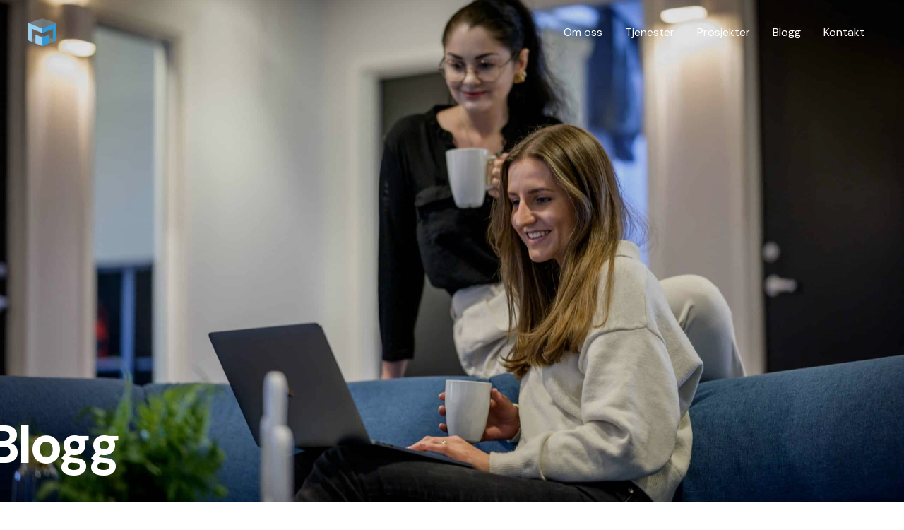

--- FILE ---
content_type: text/css; charset=utf-8
request_url: https://manacommunication.no/wp-content/themes/manacommunication/style.css?ver=1.0.0-b-modified-1708637546
body_size: 1071
content:
/**
Theme Name: manacommunication
Author: Brainstorm Force
Author URI: http://wpastra.com/about/
Description: Astra is the fastest, fully customizable & beautiful theme suitable for blogs, personal portfolios and business websites. It is very lightweight (less than 50KB on frontend) and offers unparalleled speed. Built with SEO in mind, Astra comes with schema.org code integrated so search engines will love your site. Astra offers plenty of sidebar options and widget areas giving you a full control for customizations. Furthermore, we have included special features and templates so feel free to choose any of your favorite page builder plugin to create pages flexibly. Some of the other features: # WooCommerce Ready # Responsive # Compatible with major plugins # Translation Ready # Extendible with premium addons # Regularly updated # Designed, Developed, Maintained & Supported by Brainstorm Force. Looking for a perfect base theme? Look no further. Astra is fast, fully customizable and beautiful theme!
Version: 1.0.0
License: GNU General Public License v2 or later
License URI: http://www.gnu.org/licenses/gpl-2.0.html
Text Domain: manacommunication
Template: astra
*/

/* Mana Newsletter Popup Style Started*/
section.mana-newsletter {
    width: 55%;
    background-color: #fff;
    position: fixed;
    margin-left: auto;
    margin-right: auto;
    left: 0;
    right: 0;
    text-align: center;
    z-index: 999;
    transform: translateY(999px);
    transition: .3s;
    display: none;
    box-shadow: 0px 0px 10px 0px #88888878;
}

section.mana-newsletter.active {
    display: block;
    transition: .3s;
    transform: translateY(100px);
}

section.mana-newsletter::after {
    content: "";
    position: absolute;
    width: 100%;
    height: 100%;
}

.mana-newsletter .row {
    padding: 30px;
    display: flex;
}

section.mana-newsletter .row .col-md-6 {
    width: 50%;
    padding: 0 15px;
}

.newsletter-img img {
    width: 100%;
    height: 450px;
    object-fit: cover;
}

.mana-newsletter .container {
    position: relative;
}

#close-mana-newsletter {
    position: absolute;
    right: 20px;
    top: 10px;
    font-weight: 700;
    font-size: 22px;
    font-family: 'DM Sans', sans-serif;
    cursor: pointer;
}

.mana-title h2 {
    font-weight: 700;
    padding-bottom: 15px;
}

.mana-title p {
    font-size: 18px;
    font-weight: 500;
    padding-bottom: 15px;
}

#mana-loader {
    display: none;
    position: absolute;
    left: 0;
    right: 0;
    margin-left: auto;
    margin-right: auto;
    width: 60px;
    top: 40%;
}

#mana-newsletter-overlay.active {
    display: block;
    position: fixed;
    top: 0;
    left: 0;
    height: 100%;
    width: 100%;
    z-index: 10;
    background-color: rgb(0 0 0 / 72%);
}

@media only screen and (max-width: 1100px) {
    section.mana-newsletter.active {
        transform: translateY(50px);
    }
}

@media only screen and (max-width: 1025px) {
    section.mana-newsletter .row .col-md-6:first-child {
        height: auto;
    }

    section.mana-newsletter .row .col-md-6 .newsletter-img {
        height: 100%;
    }

    section.mana-newsletter .row .col-md-6 {
        width: 100%;
    }

    .newsletter-img img {
        height: 100%;
    }

    section.mana-newsletter.active {
        width: 80%;
    }
}

@media only screen and (max-width: 750px) {
    section.mana-newsletter .row {
        flex-direction: column;
    }

    .newsletter-img img {
        height: 250px;
    }
}

/* Mana Newsletter Popup Style End*/